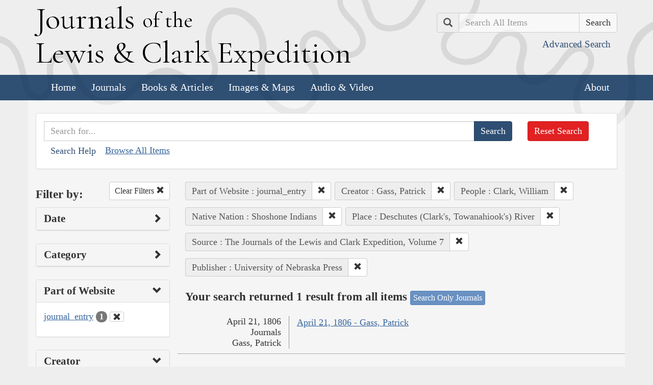

--- FILE ---
content_type: text/html; charset=utf-8
request_url: https://lewisandclarkjournals.unl.edu/search?action=search&controller=items&creators=Gass%2C+Patrick&lc_native_nation_ss=Shoshone+Indians&lc_searchtype_s=journal_entry&people=Clark%2C+William&places=Deschutes+%28Clark%27s%2C+Towanahiook%27s%29+River&publisher=University+of+Nebraska+Press&qfield=text&qtext=&sort=date+asc&source=The+Journals+of+the+Lewis+and+Clark+Expedition%2C+Volume+7
body_size: 5441
content:
<!DOCTYPE html>
<html xmlns:xs="http://www.w3.org/2001/XMLSchema" class="search">
<head>
  <title>Search the Journals | Journals of the Lewis and Clark Expedition</title>
  <meta name="application-name" content="Journals of the Lewis and Clark Expedition">

  <meta name="viewport" content="width=device-width, initial-scale=1">
  <meta http-equiv="Content-Type" content="text/html; charset=utf-8">
  <meta charset="utf-8">
  <meta http-equiv="X-UA-Compatible" content="IE=edge,chrome=1">
  <meta name="csrf-param" content="authenticity_token" />
<meta name="csrf-token" content="uc2D4pfmb0VpuM7AqXbcggByqTy75Yc0txTS-XO5xlOrkNYJ-yndNO64fv_4ptenOHv8oi-2hNIcR_CWVCL65w" />

  <!-- Favicons -->
  <link rel="icon" href="/assets/favicon-55cf30d7e272b4fc5e88a2fb4514a1531c66f3f9bc4dc39e81962d9214aceda1.png" sizes="192x192" />
  <link rel="apple-touch-icon" href="/assets/apple-touch-icon-9ab671a916bec7355c47f8a295537846256e713324deabb8abedba9bd17a8cc6.png" sizes="180x180" />
  <meta name="msapplication-config" content="/browserconfig.xml">
  <link rel="icon" href="/assets/favicon-026426cc1b6f958dffbaa3b8b0a5d53b4d8987e2a6e1f5f5a7142332c1b38255.ico" />

  <!-- Fonts -->
  <link href="https://fonts.googleapis.com/css?family=Cormorant+Garamond" rel="stylesheet">

  <!-- Stylesheets -->
  <link rel="stylesheet" href="/assets/application-e5f70db169b0a53a495afe37d66f9fbad5fe1bdb1200d45984852299998d4c83.css" />

  <!-- Scripts -->
  <script src="/assets/application-1b7bd8662c9c22028ec3a62caa86da82a8970b15e9df5deec719fa1fc46f36f2.js"></script>
  <!-- Conditional -->
  <script src="/assets/search-1a12225f0b276a2b133be5828973be75ecee5910b6b60ffa851dcf130d76e06a.js"></script>

  <!-- Fonts -->
</head>

<body>

  <div class="header">
    <div class="container">
      <div class="row">
        <div class="col-md-8">
          <div class="site_title">
            <h1>
            <a href="/">
              <span class="cap">J</span>ournals <span class="sml">of the</span><br/> <span class="cap">L</span>ewis <span class="amp">&amp;</span> <span class="cap">C</span>lark <span class="cap">E</span>xpedition
</a>            </h1>
          </div><!-- /site_title -->

        </div><!-- /column -->
        <div class="col-md-4">
          <div class="home_search">
            <form class="form-inline pull-right" action="/search" accept-charset="UTF-8" method="get">
              <input type="hidden" name="qfield" id="qfield" value="text" autocomplete="off" />
              <div class="form-group">
                <div class="input-group pull-right">
                  <div class="input-group-addon">
                      <span class="glyphicon glyphicon-search" aria-hidden="true"></span>
                      <span class="sr-only">Search</span>
                  </div>
                  <input type="text" name="qtext" id="main_site_search" value="" placeholder="Search All Items" class="form-control" />
                  <div class="input-group-btn">
                    <input type="submit" value="Search" class="btn btn-default" />
                  </div>
                </div><!-- /input-group -->
                <a class="btn btn-link pull-right" href="/search">
                  <small>Advanced Search</small>
</a>              </div>
</form>          </div><!-- /home_search -->
        </div><!-- /column -->
      </div><!-- /row -->
    </div><!-- /container -->

    <nav class="navbar navbar-default">
      <div class="container">
        <div class="navbar-header">
          <button type="button" class="navbar-toggle collapsed" data-toggle="collapse" data-target="#navbar" aria-expanded="false" aria-controls="navbar">
            <span class="sr-only">Toggle navigation</span>
            <span class="icon-bar"></span>
            <span class="icon-bar"></span>
            <span class="icon-bar"></span>
          </button>
        </div>
        <div id="navbar" class="navbar-collapse collapse">
          <ul class="nav navbar-nav">
            <li><a href="/">Home</a></li>
            <li><a href="/journals">Journals</a></li>
            <li><a href="/texts">Books &amp; Articles</a></li>
            <li><a href="/images">Images &amp; Maps</a></li>
            <li><a href="/multimedia">Audio &amp; Video</a></li>
          </ul>
          <ul class="nav navbar-nav navbar-right">
            <li><a href="/about">About</a></li>
          </ul>
        </div><!--/.nav-collapse -->
      </div><!-- /container -->
    </nav>
  </div><!-- /header -->

  <div class="container page_content" id="wrapper">
    <!-- grid added to specific views for better readability -->
    <!-- search form -->
<div class="row searchbox">
  <div class="col-md-12">
    <div class="panel panel-default">
      <div class="panel-body">
        <div class="row">
          <div class="col-md-10">
            <form class="input-group" action="/search" accept-charset="UTF-8" method="get">
              <input type="hidden" name="qfield" id="qfield" value="text" autocomplete="off" />
              
              <input type="text" name="qtext" id="qtext" value="" placeholder="Search for..." class="form-control" />

                
  
  <input type="hidden" name="lc_searchtype_s" id="lc_searchtype_s" value="journal_entry" autocomplete="off" />
  <input type="hidden" name="creators" id="creators" value="Gass, Patrick" autocomplete="off" />
  
  <input type="hidden" name="people" id="people" value="Clark, William" autocomplete="off" />
  <input type="hidden" name="lc_native_nation_ss" id="lc_native_nation_ss" value="Shoshone Indians" autocomplete="off" />
  <input type="hidden" name="places" id="places" value="Deschutes (Clark&#39;s, Towanahiook&#39;s) River" autocomplete="off" />
  
  <input type="hidden" name="source" id="source" value="The Journals of the Lewis and Clark Expedition, Volume 7" autocomplete="off" />
  <input type="hidden" name="publisher" id="publisher" value="University of Nebraska Press" autocomplete="off" />


              <span class="input-group-btn">
                <input type="submit" value="Search" class="btn btn-primary" />
              </span>
</form>            <button type="button" class="btn btn-link" 
        data-toggle="collapse" data-target="#search_help" 
        aria-expanded="false" aria-controls="search_help">Search Help
</button>

<div class="collapse" id="search_help">
  <div class="well">
    <h4>Basic Search</h4>
    <p>
      Simply enter the word you wish to find and the search engine will search for every instance of the word in the journals. For example: Fight. All instances of the use of the word fight will show up on the results page.
    </p>
    <h4>Wildcard Searches</h4>
    <p>
      Using an asterisk (*) will increase the odds of finding the results you are seeking. For example: Fight*. The search results will display every instance of fight, fights, fighting, etc. More than one wildcard may be used. For example: *ricar*. This search will return most references to the Aricara tribe, including Ricara, Ricares, Aricaris, Ricaries, Ricaree, Ricareis, and Ricarra. Using a question mark (?) instead of an asterisk (*) will allow you to search for a single character. For example, r?n will find all instances of ran and run, but will not find rain or ruin.
    </p>
    <h4>Capitalization</h4>
    <p>
      Searches are not case sensitive. For example: george will come up with the same results as George.
    </p>
    <h4>Phrase Search</h4>
    <p>
      Searching for a specific phrase may help narrow down the results. Rather long phrases are no problem. For example: "This white pudding we all esteem".
    </p>
    <h4>Subsequent Searches</h4>
    <p>
      Because of the creative spellings used by the journalists, it may be necessary to try your search multiple times. For example: P?ro*. This search brings up numerous variant spellings of the French word pirogue, "a large dugout canoe or open boat." Searching for P?*r*og?* will bring up other variant spellings. Searching for canoe or boat also may be helpful.
    </p>
  </div>
</div> <!-- /search_help -->

            <a href="/search?all=true">Browse All Items</a>
          </div>
          <div class="col-md-2">
            <a class="btn btn-danger clear_main_search_text" href="/search">Reset Search</a>
          </div>
        </div> <!-- /row -->
      </div> <!-- /panel-body -->
    </div> <!-- /panel-default -->
  </div> <!-- /col-md-12 -->
</div> <!-- /row /searchbox -->


<div class="row search_form">
  <div class="col-md-3">

    <div class="clearfix">
      <h4 class="pull-left">Filter by:</h4>

      <!-- clear facets -->
        <div class="pull-right">
  <a class="btn btn-default btn-sm" href="/search?qfield=text&amp;qtext=">
    Clear Filters
    <span class="glyphicon glyphicon-remove" aria-hidden="true"></span>
</a></div>

    </div>

    <!-- dates -->
    
<div class="panel panel-default">
  <div class="clearfix panel-heading" data-toggle="collapse" data-target="#dates" aria-label="Show Date Filters" role="Option">
    <h3 class="pull-left panel-title">Date</h3>
    <span class="pull-right glyphicon glyphicon-chevron-right" aria-hidden="true"></span>
  </div>
  <div class="panel-body collapse " id="dates">
    <form action="/search" accept-charset="UTF-8" method="get">
      <!-- date from -->
      <div class="form-group form-inline">

        <div class="clearfix">
          <label for="date_from">Date From</label>

        </div>

        <input type="text" name="date_from[]" id="date_from" class="form-control" placeholder="1803" maxlength="4" size="4" aria_label="From Year" title="From Year" />
        <input type="text" name="date_from[]" id="date_from_" class="form-control" placeholder="08" maxlength="2" size="2" aria_label="From Month" title="From Month" />
        <input type="text" name="date_from[]" id="date_from_" class="form-control" placeholder="30" maxlength="2" size="2" aria_label="From Day" title="From Day" />
      </div>

      <!-- date to -->
      <div class="form-group form-inline">
        <label for="date_to">Date To</label><br/>
        <input type="text" name="date_to[]" id="date_to" class="form-control" placeholder="1806" maxlength="4" size="4" aria_label="To Year" title="To Year" />
        <input type="text" name="date_to[]" id="date_to_" class="form-control" placeholder="09" maxlength="2" size="2" aria_label="To Month" title="To Month" />
        <input type="text" name="date_to[]" id="date_to_" class="form-control" placeholder="30" maxlength="2" size="2" aria_label="To Day" title="To Day" />
      </div>
        
  
  <input type="hidden" name="lc_searchtype_s" id="lc_searchtype_s" value="journal_entry" autocomplete="off" />
  <input type="hidden" name="creators" id="creators" value="Gass, Patrick" autocomplete="off" />
  
  <input type="hidden" name="people" id="people" value="Clark, William" autocomplete="off" />
  <input type="hidden" name="lc_native_nation_ss" id="lc_native_nation_ss" value="Shoshone Indians" autocomplete="off" />
  <input type="hidden" name="places" id="places" value="Deschutes (Clark&#39;s, Towanahiook&#39;s) River" autocomplete="off" />
  
  <input type="hidden" name="source" id="source" value="The Journals of the Lewis and Clark Expedition, Volume 7" autocomplete="off" />
  <input type="hidden" name="publisher" id="publisher" value="University of Nebraska Press" autocomplete="off" />

      <input type="hidden" name="qfield" id="qfield" value="text" autocomplete="off" />
      <input type="hidden" name="qtext" id="qtext" value="" autocomplete="off" />

      <div class="clearfix buffer-bottom-sm">
        <input type="submit" value="Filter" class="btn btn-primary buffer-right-sm" />

        <button type="button" class="btn btn-link glyphicon glyphicon-question-sign pull-right"
          data-toggle="collapse" data-target="#date_help"
          aria-expanded="false" aria-controls="date_help"
          aria-label="Date Filter Help" title="Date Filter Help">
        </button>
      </div>
</form>
    <div id="date_help" class="collapse">
      <table class="table table-condensed table-striped">
  <caption class="text-center">Dates in both fields not&nbsp;required</caption>
  <thead>
    <th>Entering&nbsp;in only&nbsp;one&nbsp;field</th>
    <th class="text-right">Searches</th>
  </thead>
  <tbody>
    <tr>
      <td>Year,&nbsp;Month, &amp;&nbsp;Day</td>
      <td class="text-right">Single day</td>
    </tr>
    <tr>
      <td>Year &amp;&nbsp;Month</td>
      <td class="text-right">Whole month</td>
    </tr>
    <tr>
      <td>Year</td>
      <td class="text-right">Whole year</td>
    </tr>
    <tr>
      <td>Month &amp;&nbsp;Day</td>
      <td class="text-right">1803-#-# to 1806-#-#</td>
    </tr>
    <tr>
      <td>Month</td>
      <td class="text-right">1803-#-1 to 1806-#-31</td>
    </tr>
    <tr>
      <td>Day</td>
      <td class="text-right">1803-01-#&nbsp;to 1806-12-#</td>
    </tr>
  </tbody>
</table>

    </div>
  </div>
</div>


    <!-- facet lists -->
    
      <div class="panel panel-default">

        <!-- panel heading -->
        <div class="clearfix panel-heading" data-toggle="collapse" data-target="#fc-category" aria-label="Show Category Filters" role="Option">
          <h3 class="pull-left panel-title">Category</h3>
          <span class="pull-right glyphicon glyphicon-chevron-right" aria-hidden="true"></span>
        </div>

        <!-- panel body -->
        <div class="panel-body collapse " id="fc-category">
          <ul class="list-unstyled">

              <!-- list item -->
              <li >
                <a href="/search?action=search&amp;category=Journals&amp;controller=items&amp;creators=Gass%2C+Patrick&amp;lc_native_nation_ss=Shoshone+Indians&amp;lc_searchtype_s=journal_entry&amp;people=Clark%2C+William&amp;places=Deschutes+%28Clark%27s%2C+Towanahiook%27s%29+River&amp;publisher=University+of+Nebraska+Press&amp;qfield=text&amp;qtext=&amp;sort=date+asc&amp;source=The+Journals+of+the+Lewis+and+Clark+Expedition%2C+Volume+7">Journals</a>
                <span class="badge">1</span>
              </li>

          </ul>

        </div> <!-- /panel-body -->

      </div> <!-- /panel panel-default -->

      <div class="panel panel-default">

        <!-- panel heading -->
        <div class="clearfix panel-heading" data-toggle="collapse" data-target="#fc-lc_searchtype_s" aria-label="Show Part of Website Filters" role="Option">
          <h3 class="pull-left panel-title">Part of Website</h3>
          <span class="pull-right glyphicon glyphicon-chevron-down" aria-hidden="true"></span>
        </div>

        <!-- panel body -->
        <div class="panel-body collapse in" id="fc-lc_searchtype_s">
          <ul class="list-unstyled">

              <!-- list item -->
              <li class=&#39;selected&#39;>
                <a href="/search?action=search&amp;controller=items&amp;creators=Gass%2C+Patrick&amp;lc_native_nation_ss=Shoshone+Indians&amp;lc_searchtype_s=journal_entry&amp;people=Clark%2C+William&amp;places=Deschutes+%28Clark%27s%2C+Towanahiook%27s%29+River&amp;publisher=University+of+Nebraska+Press&amp;qfield=text&amp;qtext=&amp;sort=date+asc&amp;source=The+Journals+of+the+Lewis+and+Clark+Expedition%2C+Volume+7">journal_entry</a>
                <span class="badge">1</span>
                  <a href="/search?action=search&amp;controller=items&amp;creators=Gass%2C+Patrick&amp;lc_native_nation_ss=Shoshone+Indians&amp;people=Clark%2C+William&amp;places=Deschutes+%28Clark%27s%2C+Towanahiook%27s%29+River&amp;publisher=University+of+Nebraska+Press&amp;qfield=text&amp;qtext=&amp;sort=date+asc&amp;source=The+Journals+of+the+Lewis+and+Clark+Expedition%2C+Volume+7">
                    <button class="btn btn-default btn-xs" aria-label="Clear Part of Website Filter" title="Clear Part of Website Filter">
                      <span class="pull-right glyphicon glyphicon-remove" aria-hidden="true"></span>
                    </button>
</a>              </li>

          </ul>

        </div> <!-- /panel-body -->

      </div> <!-- /panel panel-default -->

      <div class="panel panel-default">

        <!-- panel heading -->
        <div class="clearfix panel-heading" data-toggle="collapse" data-target="#fc-creators" aria-label="Show Creator Filters" role="Option">
          <h3 class="pull-left panel-title">Creator</h3>
          <span class="pull-right glyphicon glyphicon-chevron-down" aria-hidden="true"></span>
        </div>

        <!-- panel body -->
        <div class="panel-body collapse in" id="fc-creators">
          <ul class="list-unstyled">

              <!-- list item -->
              <li class=&#39;selected&#39;>
                <a href="/search?action=search&amp;controller=items&amp;creators=Gass%2C+Patrick&amp;lc_native_nation_ss=Shoshone+Indians&amp;lc_searchtype_s=journal_entry&amp;people=Clark%2C+William&amp;places=Deschutes+%28Clark%27s%2C+Towanahiook%27s%29+River&amp;publisher=University+of+Nebraska+Press&amp;qfield=text&amp;qtext=&amp;sort=date+asc&amp;source=The+Journals+of+the+Lewis+and+Clark+Expedition%2C+Volume+7">Gass, Patrick</a>
                <span class="badge">1</span>
                  <a href="/search?action=search&amp;controller=items&amp;lc_native_nation_ss=Shoshone+Indians&amp;lc_searchtype_s=journal_entry&amp;people=Clark%2C+William&amp;places=Deschutes+%28Clark%27s%2C+Towanahiook%27s%29+River&amp;publisher=University+of+Nebraska+Press&amp;qfield=text&amp;qtext=&amp;sort=date+asc&amp;source=The+Journals+of+the+Lewis+and+Clark+Expedition%2C+Volume+7">
                    <button class="btn btn-default btn-xs" aria-label="Clear Creator Filter" title="Clear Creator Filter">
                      <span class="pull-right glyphicon glyphicon-remove" aria-hidden="true"></span>
                    </button>
</a>              </li>

          </ul>

        </div> <!-- /panel-body -->

      </div> <!-- /panel panel-default -->

      <div class="panel panel-default">

        <!-- panel heading -->
        <div class="clearfix panel-heading" data-toggle="collapse" data-target="#fc-people" aria-label="Show People Filters" role="Option">
          <h3 class="pull-left panel-title">People</h3>
          <span class="pull-right glyphicon glyphicon-chevron-down" aria-hidden="true"></span>
        </div>

        <!-- panel body -->
        <div class="panel-body collapse in" id="fc-people">
          <ul class="list-unstyled">

              <!-- list item -->
              <li class=&#39;selected&#39;>
                <a href="/search?action=search&amp;controller=items&amp;creators=Gass%2C+Patrick&amp;lc_native_nation_ss=Shoshone+Indians&amp;lc_searchtype_s=journal_entry&amp;people=Clark%2C+William&amp;places=Deschutes+%28Clark%27s%2C+Towanahiook%27s%29+River&amp;publisher=University+of+Nebraska+Press&amp;qfield=text&amp;qtext=&amp;sort=date+asc&amp;source=The+Journals+of+the+Lewis+and+Clark+Expedition%2C+Volume+7">Clark, William</a>
                <span class="badge">1</span>
                  <a href="/search?action=search&amp;controller=items&amp;creators=Gass%2C+Patrick&amp;lc_native_nation_ss=Shoshone+Indians&amp;lc_searchtype_s=journal_entry&amp;places=Deschutes+%28Clark%27s%2C+Towanahiook%27s%29+River&amp;publisher=University+of+Nebraska+Press&amp;qfield=text&amp;qtext=&amp;sort=date+asc&amp;source=The+Journals+of+the+Lewis+and+Clark+Expedition%2C+Volume+7">
                    <button class="btn btn-default btn-xs" aria-label="Clear People Filter" title="Clear People Filter">
                      <span class="pull-right glyphicon glyphicon-remove" aria-hidden="true"></span>
                    </button>
</a>              </li>


              <!-- list item -->
              <li >
                <a href="/search?action=search&amp;controller=items&amp;creators=Gass%2C+Patrick&amp;lc_native_nation_ss=Shoshone+Indians&amp;lc_searchtype_s=journal_entry&amp;people=Gass%2C+Patrick&amp;places=Deschutes+%28Clark%27s%2C+Towanahiook%27s%29+River&amp;publisher=University+of+Nebraska+Press&amp;qfield=text&amp;qtext=&amp;sort=date+asc&amp;source=The+Journals+of+the+Lewis+and+Clark+Expedition%2C+Volume+7">Gass, Patrick</a>
                <span class="badge">1</span>
              </li>


              <!-- list item -->
              <li >
                <a href="/search?action=search&amp;controller=items&amp;creators=Gass%2C+Patrick&amp;lc_native_nation_ss=Shoshone+Indians&amp;lc_searchtype_s=journal_entry&amp;people=Lewis%2C+Meriwether&amp;places=Deschutes+%28Clark%27s%2C+Towanahiook%27s%29+River&amp;publisher=University+of+Nebraska+Press&amp;qfield=text&amp;qtext=&amp;sort=date+asc&amp;source=The+Journals+of+the+Lewis+and+Clark+Expedition%2C+Volume+7">Lewis, Meriwether</a>
                <span class="badge">1</span>
              </li>

          </ul>

              <a class="btn btn-info btn-xs" href="/journals/index/people">See all People</a>
        </div> <!-- /panel-body -->

      </div> <!-- /panel panel-default -->

      <div class="panel panel-default">

        <!-- panel heading -->
        <div class="clearfix panel-heading" data-toggle="collapse" data-target="#fc-lc_native_nation_ss" aria-label="Show Native Nation Filters" role="Option">
          <h3 class="pull-left panel-title">Native Nation</h3>
          <span class="pull-right glyphicon glyphicon-chevron-down" aria-hidden="true"></span>
        </div>

        <!-- panel body -->
        <div class="panel-body collapse in" id="fc-lc_native_nation_ss">
          <ul class="list-unstyled">

              <!-- list item -->
              <li >
                <a href="/search?action=search&amp;controller=items&amp;creators=Gass%2C+Patrick&amp;lc_native_nation_ss=Paiute+Indians&amp;lc_searchtype_s=journal_entry&amp;people=Clark%2C+William&amp;places=Deschutes+%28Clark%27s%2C+Towanahiook%27s%29+River&amp;publisher=University+of+Nebraska+Press&amp;qfield=text&amp;qtext=&amp;sort=date+asc&amp;source=The+Journals+of+the+Lewis+and+Clark+Expedition%2C+Volume+7">Paiute Indians</a>
                <span class="badge">1</span>
              </li>


              <!-- list item -->
              <li class=&#39;selected&#39;>
                <a href="/search?action=search&amp;controller=items&amp;creators=Gass%2C+Patrick&amp;lc_native_nation_ss=Shoshone+Indians&amp;lc_searchtype_s=journal_entry&amp;people=Clark%2C+William&amp;places=Deschutes+%28Clark%27s%2C+Towanahiook%27s%29+River&amp;publisher=University+of+Nebraska+Press&amp;qfield=text&amp;qtext=&amp;sort=date+asc&amp;source=The+Journals+of+the+Lewis+and+Clark+Expedition%2C+Volume+7">Shoshone Indians</a>
                <span class="badge">1</span>
                  <a href="/search?action=search&amp;controller=items&amp;creators=Gass%2C+Patrick&amp;lc_searchtype_s=journal_entry&amp;people=Clark%2C+William&amp;places=Deschutes+%28Clark%27s%2C+Towanahiook%27s%29+River&amp;publisher=University+of+Nebraska+Press&amp;qfield=text&amp;qtext=&amp;sort=date+asc&amp;source=The+Journals+of+the+Lewis+and+Clark+Expedition%2C+Volume+7">
                    <button class="btn btn-default btn-xs" aria-label="Clear Native Nation Filter" title="Clear Native Nation Filter">
                      <span class="pull-right glyphicon glyphicon-remove" aria-hidden="true"></span>
                    </button>
</a>              </li>

          </ul>

              <a class="btn btn-info btn-xs" href="/journals/index/native_nations">See all Native Nations</a>
        </div> <!-- /panel-body -->

      </div> <!-- /panel panel-default -->

      <div class="panel panel-default">

        <!-- panel heading -->
        <div class="clearfix panel-heading" data-toggle="collapse" data-target="#fc-places" aria-label="Show Place Filters" role="Option">
          <h3 class="pull-left panel-title">Place</h3>
          <span class="pull-right glyphicon glyphicon-chevron-down" aria-hidden="true"></span>
        </div>

        <!-- panel body -->
        <div class="panel-body collapse in" id="fc-places">
          <ul class="list-unstyled">

              <!-- list item -->
              <li >
                <a href="/search?action=search&amp;controller=items&amp;creators=Gass%2C+Patrick&amp;lc_native_nation_ss=Shoshone+Indians&amp;lc_searchtype_s=journal_entry&amp;people=Clark%2C+William&amp;places=Columbia+River&amp;publisher=University+of+Nebraska+Press&amp;qfield=text&amp;qtext=&amp;sort=date+asc&amp;source=The+Journals+of+the+Lewis+and+Clark+Expedition%2C+Volume+7">Columbia River</a>
                <span class="badge">1</span>
              </li>


              <!-- list item -->
              <li >
                <a href="/search?action=search&amp;controller=items&amp;creators=Gass%2C+Patrick&amp;lc_native_nation_ss=Shoshone+Indians&amp;lc_searchtype_s=journal_entry&amp;people=Clark%2C+William&amp;places=Columbia+River%2C+Great+Falls+of+the&amp;publisher=University+of+Nebraska+Press&amp;qfield=text&amp;qtext=&amp;sort=date+asc&amp;source=The+Journals+of+the+Lewis+and+Clark+Expedition%2C+Volume+7">Columbia River, Great Falls of the</a>
                <span class="badge">1</span>
              </li>


              <!-- list item -->
              <li class=&#39;selected&#39;>
                <a href="/search?action=search&amp;controller=items&amp;creators=Gass%2C+Patrick&amp;lc_native_nation_ss=Shoshone+Indians&amp;lc_searchtype_s=journal_entry&amp;people=Clark%2C+William&amp;places=Deschutes+%28Clark%27s%2C+Towanahiook%27s%29+River&amp;publisher=University+of+Nebraska+Press&amp;qfield=text&amp;qtext=&amp;sort=date+asc&amp;source=The+Journals+of+the+Lewis+and+Clark+Expedition%2C+Volume+7">Deschutes (Clark&#39;s, Towanahiook&#39;s) River</a>
                <span class="badge">1</span>
                  <a href="/search?action=search&amp;controller=items&amp;creators=Gass%2C+Patrick&amp;lc_native_nation_ss=Shoshone+Indians&amp;lc_searchtype_s=journal_entry&amp;people=Clark%2C+William&amp;publisher=University+of+Nebraska+Press&amp;qfield=text&amp;qtext=&amp;sort=date+asc&amp;source=The+Journals+of+the+Lewis+and+Clark+Expedition%2C+Volume+7">
                    <button class="btn btn-default btn-xs" aria-label="Clear Place Filter" title="Clear Place Filter">
                      <span class="pull-right glyphicon glyphicon-remove" aria-hidden="true"></span>
                    </button>
</a>              </li>


              <!-- list item -->
              <li >
                <a href="/search?action=search&amp;controller=items&amp;creators=Gass%2C+Patrick&amp;lc_native_nation_ss=Shoshone+Indians&amp;lc_searchtype_s=journal_entry&amp;people=Clark%2C+William&amp;places=Idaho&amp;publisher=University+of+Nebraska+Press&amp;qfield=text&amp;qtext=&amp;sort=date+asc&amp;source=The+Journals+of+the+Lewis+and+Clark+Expedition%2C+Volume+7">Idaho</a>
                <span class="badge">1</span>
              </li>


              <!-- list item -->
              <li >
                <a href="/search?action=search&amp;controller=items&amp;creators=Gass%2C+Patrick&amp;lc_native_nation_ss=Shoshone+Indians&amp;lc_searchtype_s=journal_entry&amp;people=Clark%2C+William&amp;places=Miller+Island&amp;publisher=University+of+Nebraska+Press&amp;qfield=text&amp;qtext=&amp;sort=date+asc&amp;source=The+Journals+of+the+Lewis+and+Clark+Expedition%2C+Volume+7">Miller Island</a>
                <span class="badge">1</span>
              </li>


              <!-- list item -->
              <li >
                <a href="/search?action=search&amp;controller=items&amp;creators=Gass%2C+Patrick&amp;lc_native_nation_ss=Shoshone+Indians&amp;lc_searchtype_s=journal_entry&amp;people=Clark%2C+William&amp;places=Oregon&amp;publisher=University+of+Nebraska+Press&amp;qfield=text&amp;qtext=&amp;sort=date+asc&amp;source=The+Journals+of+the+Lewis+and+Clark+Expedition%2C+Volume+7">Oregon</a>
                <span class="badge">1</span>
              </li>


              <!-- list item -->
              <li >
                <a href="/search?action=search&amp;controller=items&amp;creators=Gass%2C+Patrick&amp;lc_native_nation_ss=Shoshone+Indians&amp;lc_searchtype_s=journal_entry&amp;people=Clark%2C+William&amp;places=Short+%28Little%29+Narrows&amp;publisher=University+of+Nebraska+Press&amp;qfield=text&amp;qtext=&amp;sort=date+asc&amp;source=The+Journals+of+the+Lewis+and+Clark+Expedition%2C+Volume+7">Short (Little) Narrows</a>
                <span class="badge">1</span>
              </li>


              <!-- list item -->
              <li >
                <a href="/search?action=search&amp;controller=items&amp;creators=Gass%2C+Patrick&amp;lc_native_nation_ss=Shoshone+Indians&amp;lc_searchtype_s=journal_entry&amp;people=Clark%2C+William&amp;places=Wasco+County%2C+Oreg.&amp;publisher=University+of+Nebraska+Press&amp;qfield=text&amp;qtext=&amp;sort=date+asc&amp;source=The+Journals+of+the+Lewis+and+Clark+Expedition%2C+Volume+7">Wasco County, Oreg.</a>
                <span class="badge">1</span>
              </li>

          </ul>

              <a class="btn btn-info btn-xs" href="/journals/index/places">See all Places</a>
        </div> <!-- /panel-body -->

      </div> <!-- /panel panel-default -->

      <div class="panel panel-default">

        <!-- panel heading -->
        <div class="clearfix panel-heading" data-toggle="collapse" data-target="#fc-lc_state_ss" aria-label="Show State Filters" role="Option">
          <h3 class="pull-left panel-title">State</h3>
          <span class="pull-right glyphicon glyphicon-chevron-right" aria-hidden="true"></span>
        </div>

        <!-- panel body -->
        <div class="panel-body collapse " id="fc-lc_state_ss">
          <ul class="list-unstyled">

              <!-- list item -->
              <li >
                <a href="/search?action=search&amp;controller=items&amp;creators=Gass%2C+Patrick&amp;lc_native_nation_ss=Shoshone+Indians&amp;lc_searchtype_s=journal_entry&amp;lc_state_ss=OR&amp;people=Clark%2C+William&amp;places=Deschutes+%28Clark%27s%2C+Towanahiook%27s%29+River&amp;publisher=University+of+Nebraska+Press&amp;qfield=text&amp;qtext=&amp;sort=date+asc&amp;source=The+Journals+of+the+Lewis+and+Clark+Expedition%2C+Volume+7">OR</a>
                <span class="badge">1</span>
              </li>

          </ul>

        </div> <!-- /panel-body -->

      </div> <!-- /panel panel-default -->

      <div class="panel panel-default">

        <!-- panel heading -->
        <div class="clearfix panel-heading" data-toggle="collapse" data-target="#fc-source" aria-label="Show Source Filters" role="Option">
          <h3 class="pull-left panel-title">Source</h3>
          <span class="pull-right glyphicon glyphicon-chevron-down" aria-hidden="true"></span>
        </div>

        <!-- panel body -->
        <div class="panel-body collapse in" id="fc-source">
          <ul class="list-unstyled">

              <!-- list item -->
              <li class=&#39;selected&#39;>
                <a href="/search?action=search&amp;controller=items&amp;creators=Gass%2C+Patrick&amp;lc_native_nation_ss=Shoshone+Indians&amp;lc_searchtype_s=journal_entry&amp;people=Clark%2C+William&amp;places=Deschutes+%28Clark%27s%2C+Towanahiook%27s%29+River&amp;publisher=University+of+Nebraska+Press&amp;qfield=text&amp;qtext=&amp;sort=date+asc&amp;source=The+Journals+of+the+Lewis+and+Clark+Expedition%2C+Volume+7">The Journals of the Lewis and Clark Expedition, Volume 7</a>
                <span class="badge">1</span>
                  <a href="/search?action=search&amp;controller=items&amp;creators=Gass%2C+Patrick&amp;lc_native_nation_ss=Shoshone+Indians&amp;lc_searchtype_s=journal_entry&amp;people=Clark%2C+William&amp;places=Deschutes+%28Clark%27s%2C+Towanahiook%27s%29+River&amp;publisher=University+of+Nebraska+Press&amp;qfield=text&amp;qtext=&amp;sort=date+asc">
                    <button class="btn btn-default btn-xs" aria-label="Clear Source Filter" title="Clear Source Filter">
                      <span class="pull-right glyphicon glyphicon-remove" aria-hidden="true"></span>
                    </button>
</a>              </li>

          </ul>

        </div> <!-- /panel-body -->

      </div> <!-- /panel panel-default -->

      <div class="panel panel-default">

        <!-- panel heading -->
        <div class="clearfix panel-heading" data-toggle="collapse" data-target="#fc-publisher" aria-label="Show Publisher Filters" role="Option">
          <h3 class="pull-left panel-title">Publisher</h3>
          <span class="pull-right glyphicon glyphicon-chevron-down" aria-hidden="true"></span>
        </div>

        <!-- panel body -->
        <div class="panel-body collapse in" id="fc-publisher">
          <ul class="list-unstyled">

              <!-- list item -->
              <li class=&#39;selected&#39;>
                <a href="/search?action=search&amp;controller=items&amp;creators=Gass%2C+Patrick&amp;lc_native_nation_ss=Shoshone+Indians&amp;lc_searchtype_s=journal_entry&amp;people=Clark%2C+William&amp;places=Deschutes+%28Clark%27s%2C+Towanahiook%27s%29+River&amp;publisher=University+of+Nebraska+Press&amp;qfield=text&amp;qtext=&amp;sort=date+asc&amp;source=The+Journals+of+the+Lewis+and+Clark+Expedition%2C+Volume+7">University of Nebraska Press</a>
                <span class="badge">1</span>
                  <a href="/search?action=search&amp;controller=items&amp;creators=Gass%2C+Patrick&amp;lc_native_nation_ss=Shoshone+Indians&amp;lc_searchtype_s=journal_entry&amp;people=Clark%2C+William&amp;places=Deschutes+%28Clark%27s%2C+Towanahiook%27s%29+River&amp;qfield=text&amp;qtext=&amp;sort=date+asc&amp;source=The+Journals+of+the+Lewis+and+Clark+Expedition%2C+Volume+7">
                    <button class="btn btn-default btn-xs" aria-label="Clear Publisher Filter" title="Clear Publisher Filter">
                      <span class="pull-right glyphicon glyphicon-remove" aria-hidden="true"></span>
                    </button>
</a>              </li>

          </ul>

        </div> <!-- /panel-body -->

      </div> <!-- /panel panel-default -->

  </div> <!-- col-md-3 -->

  <div class="col-md-9">
      <div class="clearfix">
  <!-- text search -->

  <!-- date search -->

  <!-- selected facets -->
        <div class="pull-left form-inline buffer-bottom buffer-right-sm">
          <div class="input-group">
            <div class="input-group-addon" title="Part of Website Filter">
              Part of Website : journal_entry
            </div>
            <div class="input-group-btn" aria-label="Clear Part of Website Filter" title="Clear Part of Website Filter">
              <a class="btn btn-default btn-sm" role="button" href="/search?action=search&amp;controller=items&amp;creators=Gass%2C+Patrick&amp;lc_native_nation_ss=Shoshone+Indians&amp;people=Clark%2C+William&amp;places=Deschutes+%28Clark%27s%2C+Towanahiook%27s%29+River&amp;publisher=University+of+Nebraska+Press&amp;qfield=text&amp;qtext=&amp;sort=date+asc&amp;source=The+Journals+of+the+Lewis+and+Clark+Expedition%2C+Volume+7">
                <span class="glyphicon glyphicon-remove" aria-hidden="true"></span>
</a>            </div>
          </div>
        </div>
        <div class="pull-left form-inline buffer-bottom buffer-right-sm">
          <div class="input-group">
            <div class="input-group-addon" title="Creator Filter">
              Creator : Gass, Patrick
            </div>
            <div class="input-group-btn" aria-label="Clear Creator Filter" title="Clear Creator Filter">
              <a class="btn btn-default btn-sm" role="button" href="/search?action=search&amp;controller=items&amp;lc_native_nation_ss=Shoshone+Indians&amp;lc_searchtype_s=journal_entry&amp;people=Clark%2C+William&amp;places=Deschutes+%28Clark%27s%2C+Towanahiook%27s%29+River&amp;publisher=University+of+Nebraska+Press&amp;qfield=text&amp;qtext=&amp;sort=date+asc&amp;source=The+Journals+of+the+Lewis+and+Clark+Expedition%2C+Volume+7">
                <span class="glyphicon glyphicon-remove" aria-hidden="true"></span>
</a>            </div>
          </div>
        </div>
        <div class="pull-left form-inline buffer-bottom buffer-right-sm">
          <div class="input-group">
            <div class="input-group-addon" title="People Filter">
              People : Clark, William
            </div>
            <div class="input-group-btn" aria-label="Clear People Filter" title="Clear People Filter">
              <a class="btn btn-default btn-sm" role="button" href="/search?action=search&amp;controller=items&amp;creators=Gass%2C+Patrick&amp;lc_native_nation_ss=Shoshone+Indians&amp;lc_searchtype_s=journal_entry&amp;places=Deschutes+%28Clark%27s%2C+Towanahiook%27s%29+River&amp;publisher=University+of+Nebraska+Press&amp;qfield=text&amp;qtext=&amp;sort=date+asc&amp;source=The+Journals+of+the+Lewis+and+Clark+Expedition%2C+Volume+7">
                <span class="glyphicon glyphicon-remove" aria-hidden="true"></span>
</a>            </div>
          </div>
        </div>
        <div class="pull-left form-inline buffer-bottom buffer-right-sm">
          <div class="input-group">
            <div class="input-group-addon" title="Native Nation Filter">
              Native Nation : Shoshone Indians
            </div>
            <div class="input-group-btn" aria-label="Clear Native Nation Filter" title="Clear Native Nation Filter">
              <a class="btn btn-default btn-sm" role="button" href="/search?action=search&amp;controller=items&amp;creators=Gass%2C+Patrick&amp;lc_searchtype_s=journal_entry&amp;people=Clark%2C+William&amp;places=Deschutes+%28Clark%27s%2C+Towanahiook%27s%29+River&amp;publisher=University+of+Nebraska+Press&amp;qfield=text&amp;qtext=&amp;sort=date+asc&amp;source=The+Journals+of+the+Lewis+and+Clark+Expedition%2C+Volume+7">
                <span class="glyphicon glyphicon-remove" aria-hidden="true"></span>
</a>            </div>
          </div>
        </div>
        <div class="pull-left form-inline buffer-bottom buffer-right-sm">
          <div class="input-group">
            <div class="input-group-addon" title="Place Filter">
              Place : Deschutes (Clark&#39;s, Towanahiook&#39;s) River
            </div>
            <div class="input-group-btn" aria-label="Clear Place Filter" title="Clear Place Filter">
              <a class="btn btn-default btn-sm" role="button" href="/search?action=search&amp;controller=items&amp;creators=Gass%2C+Patrick&amp;lc_native_nation_ss=Shoshone+Indians&amp;lc_searchtype_s=journal_entry&amp;people=Clark%2C+William&amp;publisher=University+of+Nebraska+Press&amp;qfield=text&amp;qtext=&amp;sort=date+asc&amp;source=The+Journals+of+the+Lewis+and+Clark+Expedition%2C+Volume+7">
                <span class="glyphicon glyphicon-remove" aria-hidden="true"></span>
</a>            </div>
          </div>
        </div>
        <div class="pull-left form-inline buffer-bottom buffer-right-sm">
          <div class="input-group">
            <div class="input-group-addon" title="Source Filter">
              Source : The Journals of the Lewis and Clark Expedition, Volume 7
            </div>
            <div class="input-group-btn" aria-label="Clear Source Filter" title="Clear Source Filter">
              <a class="btn btn-default btn-sm" role="button" href="/search?action=search&amp;controller=items&amp;creators=Gass%2C+Patrick&amp;lc_native_nation_ss=Shoshone+Indians&amp;lc_searchtype_s=journal_entry&amp;people=Clark%2C+William&amp;places=Deschutes+%28Clark%27s%2C+Towanahiook%27s%29+River&amp;publisher=University+of+Nebraska+Press&amp;qfield=text&amp;qtext=&amp;sort=date+asc">
                <span class="glyphicon glyphicon-remove" aria-hidden="true"></span>
</a>            </div>
          </div>
        </div>
        <div class="pull-left form-inline buffer-bottom buffer-right-sm">
          <div class="input-group">
            <div class="input-group-addon" title="Publisher Filter">
              Publisher : University of Nebraska Press
            </div>
            <div class="input-group-btn" aria-label="Clear Publisher Filter" title="Clear Publisher Filter">
              <a class="btn btn-default btn-sm" role="button" href="/search?action=search&amp;controller=items&amp;creators=Gass%2C+Patrick&amp;lc_native_nation_ss=Shoshone+Indians&amp;lc_searchtype_s=journal_entry&amp;people=Clark%2C+William&amp;places=Deschutes+%28Clark%27s%2C+Towanahiook%27s%29+River&amp;qfield=text&amp;qtext=&amp;sort=date+asc&amp;source=The+Journals+of+the+Lewis+and+Clark+Expedition%2C+Volume+7">
                <span class="glyphicon glyphicon-remove" aria-hidden="true"></span>
</a>            </div>
          </div>
        </div>
</div>


      <!-- sorting and pagination -->
      <div class="row search_controls">
        <div class="col-md-3 search_limit">
        </div>
        <div class="col-md-9 pagination_container">
          
        </div>
      </div>

      <!-- search results section -->
      <h4>
        Your search returned 1 result from
          all items
          <a class="btn btn-xs btn-info" href="/search?action=search&amp;controller=items&amp;creators=Gass%2C+Patrick&amp;lc_native_nation_ss=Shoshone+Indians&amp;lc_searchtype_s=journal_entry&amp;people=Clark%2C+William&amp;places=Deschutes+%28Clark%27s%2C+Towanahiook%27s%29+River&amp;publisher=University+of+Nebraska+Press&amp;qfield=text&amp;qtext=&amp;sort=date+asc&amp;source=The+Journals+of+the+Lewis+and+Clark+Expedition%2C+Volume+7&amp;subCategory=Journal+Entries">Search Only Journals</a>

      </h4>


          <div class="row searchResults">
            <div class="col-md-9 col-md-push-3 search_results_title">
                <a href="/item/lc.jrn.1806-04-21#lc.jrn.1806-04-21.05">April 21, 1806 - Gass, Patrick</a>
            </div> <!-- /col-md-9 -->
            <!-- information about item -->
            <div class="col-md-3 col-md-pull-9 search_results_info">
              <ul>
                <li>April 21, 1806</li>
                <li>Journals</li>
                  <li>Gass, Patrick</li>
              </ul>
            </div>
          </div>

      <div class="col-md-9 pagination_container">
        
      </div>
      
  </div><!-- col-md-9 -->
</div>

  </div>

  <div class="footer">
    <div class="container">
      <div class="footer_info">

        <ul class="footernav">
          <li><a href="/">Home</a></li>
          <li><a href="/journals">Journals</a></li>
          <li><a href="/texts">Books &amp; Articles</a></li>
          <li><a href="/images">Images &amp; Maps</a></li>
          <li><a href="/multimedia">Audio &amp; Video</a></li>
          <li><a href="/about">About</a></li>
          <li><a href="/item/lc.about.privacy">Copyright</a></li>
        </ul>

        <p>Created by the <a href="http://cdrh.unl.edu">Center for Digital Research in the Humanities</a> <br/>in partnership with the <a href="http://www.nebraskapress.unl.edu">University of Nebraska Press</a><br/>
        and funding from the <a href="https://www.neh.gov/">National Endowment for the Humanities</a>.</p>
        <div class="footer_logo">
          <a href="http://www.unl.edu"><img src="/assets/unl_logos-ba2e5b8c7f71e0dbe1af0f2d4cd92f2b1cb8426658f869c6da536636a199c0ec.png" /></a><br/><br/>
          <a href="http://www.nebraskapress.unl.edu"><img src="/assets/nebraska-press-09bac553970fb111b5a604d7453d4be7267a2e40e55f98e2d12102c77bd660fe.png" /></a><br/><br/>
          <a href="http://www.neh.gov"><img src="/assets/neh_logo-9f2a64369e7b106767aa6bd70fa9bf95898d683a7935bd7c1329ca0b250c5d48.png" /></a>
        </div>
      </div><!-- /footer_info -->
    </div> <!-- /container -->
  </div><!-- /footer -->
</body>

</html>
